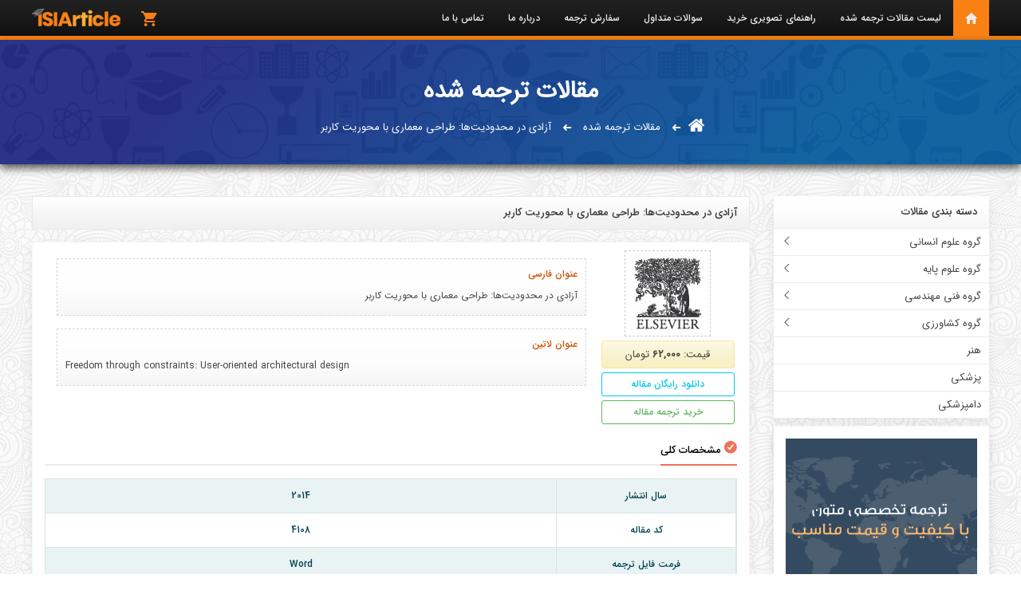

--- FILE ---
content_type: text/html; charset=utf-8
request_url: https://www.google.com/recaptcha/api2/anchor?ar=1&k=6Lcz3VIUAAAAANA4zEAO7Cxu96mG5Prgwl2fi1LF&co=aHR0cHM6Ly9zaG9wLnRhcmpvbWVwbHVzLmNvbTo0NDM.&hl=fa&v=7gg7H51Q-naNfhmCP3_R47ho&size=normal&anchor-ms=20000&execute-ms=30000&cb=78xaw6fgs0ll
body_size: 49085
content:
<!DOCTYPE HTML><html dir="rtl" lang="fa"><head><meta http-equiv="Content-Type" content="text/html; charset=UTF-8">
<meta http-equiv="X-UA-Compatible" content="IE=edge">
<title>reCAPTCHA</title>
<style type="text/css">
/* cyrillic-ext */
@font-face {
  font-family: 'Roboto';
  font-style: normal;
  font-weight: 400;
  font-stretch: 100%;
  src: url(//fonts.gstatic.com/s/roboto/v48/KFO7CnqEu92Fr1ME7kSn66aGLdTylUAMa3GUBHMdazTgWw.woff2) format('woff2');
  unicode-range: U+0460-052F, U+1C80-1C8A, U+20B4, U+2DE0-2DFF, U+A640-A69F, U+FE2E-FE2F;
}
/* cyrillic */
@font-face {
  font-family: 'Roboto';
  font-style: normal;
  font-weight: 400;
  font-stretch: 100%;
  src: url(//fonts.gstatic.com/s/roboto/v48/KFO7CnqEu92Fr1ME7kSn66aGLdTylUAMa3iUBHMdazTgWw.woff2) format('woff2');
  unicode-range: U+0301, U+0400-045F, U+0490-0491, U+04B0-04B1, U+2116;
}
/* greek-ext */
@font-face {
  font-family: 'Roboto';
  font-style: normal;
  font-weight: 400;
  font-stretch: 100%;
  src: url(//fonts.gstatic.com/s/roboto/v48/KFO7CnqEu92Fr1ME7kSn66aGLdTylUAMa3CUBHMdazTgWw.woff2) format('woff2');
  unicode-range: U+1F00-1FFF;
}
/* greek */
@font-face {
  font-family: 'Roboto';
  font-style: normal;
  font-weight: 400;
  font-stretch: 100%;
  src: url(//fonts.gstatic.com/s/roboto/v48/KFO7CnqEu92Fr1ME7kSn66aGLdTylUAMa3-UBHMdazTgWw.woff2) format('woff2');
  unicode-range: U+0370-0377, U+037A-037F, U+0384-038A, U+038C, U+038E-03A1, U+03A3-03FF;
}
/* math */
@font-face {
  font-family: 'Roboto';
  font-style: normal;
  font-weight: 400;
  font-stretch: 100%;
  src: url(//fonts.gstatic.com/s/roboto/v48/KFO7CnqEu92Fr1ME7kSn66aGLdTylUAMawCUBHMdazTgWw.woff2) format('woff2');
  unicode-range: U+0302-0303, U+0305, U+0307-0308, U+0310, U+0312, U+0315, U+031A, U+0326-0327, U+032C, U+032F-0330, U+0332-0333, U+0338, U+033A, U+0346, U+034D, U+0391-03A1, U+03A3-03A9, U+03B1-03C9, U+03D1, U+03D5-03D6, U+03F0-03F1, U+03F4-03F5, U+2016-2017, U+2034-2038, U+203C, U+2040, U+2043, U+2047, U+2050, U+2057, U+205F, U+2070-2071, U+2074-208E, U+2090-209C, U+20D0-20DC, U+20E1, U+20E5-20EF, U+2100-2112, U+2114-2115, U+2117-2121, U+2123-214F, U+2190, U+2192, U+2194-21AE, U+21B0-21E5, U+21F1-21F2, U+21F4-2211, U+2213-2214, U+2216-22FF, U+2308-230B, U+2310, U+2319, U+231C-2321, U+2336-237A, U+237C, U+2395, U+239B-23B7, U+23D0, U+23DC-23E1, U+2474-2475, U+25AF, U+25B3, U+25B7, U+25BD, U+25C1, U+25CA, U+25CC, U+25FB, U+266D-266F, U+27C0-27FF, U+2900-2AFF, U+2B0E-2B11, U+2B30-2B4C, U+2BFE, U+3030, U+FF5B, U+FF5D, U+1D400-1D7FF, U+1EE00-1EEFF;
}
/* symbols */
@font-face {
  font-family: 'Roboto';
  font-style: normal;
  font-weight: 400;
  font-stretch: 100%;
  src: url(//fonts.gstatic.com/s/roboto/v48/KFO7CnqEu92Fr1ME7kSn66aGLdTylUAMaxKUBHMdazTgWw.woff2) format('woff2');
  unicode-range: U+0001-000C, U+000E-001F, U+007F-009F, U+20DD-20E0, U+20E2-20E4, U+2150-218F, U+2190, U+2192, U+2194-2199, U+21AF, U+21E6-21F0, U+21F3, U+2218-2219, U+2299, U+22C4-22C6, U+2300-243F, U+2440-244A, U+2460-24FF, U+25A0-27BF, U+2800-28FF, U+2921-2922, U+2981, U+29BF, U+29EB, U+2B00-2BFF, U+4DC0-4DFF, U+FFF9-FFFB, U+10140-1018E, U+10190-1019C, U+101A0, U+101D0-101FD, U+102E0-102FB, U+10E60-10E7E, U+1D2C0-1D2D3, U+1D2E0-1D37F, U+1F000-1F0FF, U+1F100-1F1AD, U+1F1E6-1F1FF, U+1F30D-1F30F, U+1F315, U+1F31C, U+1F31E, U+1F320-1F32C, U+1F336, U+1F378, U+1F37D, U+1F382, U+1F393-1F39F, U+1F3A7-1F3A8, U+1F3AC-1F3AF, U+1F3C2, U+1F3C4-1F3C6, U+1F3CA-1F3CE, U+1F3D4-1F3E0, U+1F3ED, U+1F3F1-1F3F3, U+1F3F5-1F3F7, U+1F408, U+1F415, U+1F41F, U+1F426, U+1F43F, U+1F441-1F442, U+1F444, U+1F446-1F449, U+1F44C-1F44E, U+1F453, U+1F46A, U+1F47D, U+1F4A3, U+1F4B0, U+1F4B3, U+1F4B9, U+1F4BB, U+1F4BF, U+1F4C8-1F4CB, U+1F4D6, U+1F4DA, U+1F4DF, U+1F4E3-1F4E6, U+1F4EA-1F4ED, U+1F4F7, U+1F4F9-1F4FB, U+1F4FD-1F4FE, U+1F503, U+1F507-1F50B, U+1F50D, U+1F512-1F513, U+1F53E-1F54A, U+1F54F-1F5FA, U+1F610, U+1F650-1F67F, U+1F687, U+1F68D, U+1F691, U+1F694, U+1F698, U+1F6AD, U+1F6B2, U+1F6B9-1F6BA, U+1F6BC, U+1F6C6-1F6CF, U+1F6D3-1F6D7, U+1F6E0-1F6EA, U+1F6F0-1F6F3, U+1F6F7-1F6FC, U+1F700-1F7FF, U+1F800-1F80B, U+1F810-1F847, U+1F850-1F859, U+1F860-1F887, U+1F890-1F8AD, U+1F8B0-1F8BB, U+1F8C0-1F8C1, U+1F900-1F90B, U+1F93B, U+1F946, U+1F984, U+1F996, U+1F9E9, U+1FA00-1FA6F, U+1FA70-1FA7C, U+1FA80-1FA89, U+1FA8F-1FAC6, U+1FACE-1FADC, U+1FADF-1FAE9, U+1FAF0-1FAF8, U+1FB00-1FBFF;
}
/* vietnamese */
@font-face {
  font-family: 'Roboto';
  font-style: normal;
  font-weight: 400;
  font-stretch: 100%;
  src: url(//fonts.gstatic.com/s/roboto/v48/KFO7CnqEu92Fr1ME7kSn66aGLdTylUAMa3OUBHMdazTgWw.woff2) format('woff2');
  unicode-range: U+0102-0103, U+0110-0111, U+0128-0129, U+0168-0169, U+01A0-01A1, U+01AF-01B0, U+0300-0301, U+0303-0304, U+0308-0309, U+0323, U+0329, U+1EA0-1EF9, U+20AB;
}
/* latin-ext */
@font-face {
  font-family: 'Roboto';
  font-style: normal;
  font-weight: 400;
  font-stretch: 100%;
  src: url(//fonts.gstatic.com/s/roboto/v48/KFO7CnqEu92Fr1ME7kSn66aGLdTylUAMa3KUBHMdazTgWw.woff2) format('woff2');
  unicode-range: U+0100-02BA, U+02BD-02C5, U+02C7-02CC, U+02CE-02D7, U+02DD-02FF, U+0304, U+0308, U+0329, U+1D00-1DBF, U+1E00-1E9F, U+1EF2-1EFF, U+2020, U+20A0-20AB, U+20AD-20C0, U+2113, U+2C60-2C7F, U+A720-A7FF;
}
/* latin */
@font-face {
  font-family: 'Roboto';
  font-style: normal;
  font-weight: 400;
  font-stretch: 100%;
  src: url(//fonts.gstatic.com/s/roboto/v48/KFO7CnqEu92Fr1ME7kSn66aGLdTylUAMa3yUBHMdazQ.woff2) format('woff2');
  unicode-range: U+0000-00FF, U+0131, U+0152-0153, U+02BB-02BC, U+02C6, U+02DA, U+02DC, U+0304, U+0308, U+0329, U+2000-206F, U+20AC, U+2122, U+2191, U+2193, U+2212, U+2215, U+FEFF, U+FFFD;
}
/* cyrillic-ext */
@font-face {
  font-family: 'Roboto';
  font-style: normal;
  font-weight: 500;
  font-stretch: 100%;
  src: url(//fonts.gstatic.com/s/roboto/v48/KFO7CnqEu92Fr1ME7kSn66aGLdTylUAMa3GUBHMdazTgWw.woff2) format('woff2');
  unicode-range: U+0460-052F, U+1C80-1C8A, U+20B4, U+2DE0-2DFF, U+A640-A69F, U+FE2E-FE2F;
}
/* cyrillic */
@font-face {
  font-family: 'Roboto';
  font-style: normal;
  font-weight: 500;
  font-stretch: 100%;
  src: url(//fonts.gstatic.com/s/roboto/v48/KFO7CnqEu92Fr1ME7kSn66aGLdTylUAMa3iUBHMdazTgWw.woff2) format('woff2');
  unicode-range: U+0301, U+0400-045F, U+0490-0491, U+04B0-04B1, U+2116;
}
/* greek-ext */
@font-face {
  font-family: 'Roboto';
  font-style: normal;
  font-weight: 500;
  font-stretch: 100%;
  src: url(//fonts.gstatic.com/s/roboto/v48/KFO7CnqEu92Fr1ME7kSn66aGLdTylUAMa3CUBHMdazTgWw.woff2) format('woff2');
  unicode-range: U+1F00-1FFF;
}
/* greek */
@font-face {
  font-family: 'Roboto';
  font-style: normal;
  font-weight: 500;
  font-stretch: 100%;
  src: url(//fonts.gstatic.com/s/roboto/v48/KFO7CnqEu92Fr1ME7kSn66aGLdTylUAMa3-UBHMdazTgWw.woff2) format('woff2');
  unicode-range: U+0370-0377, U+037A-037F, U+0384-038A, U+038C, U+038E-03A1, U+03A3-03FF;
}
/* math */
@font-face {
  font-family: 'Roboto';
  font-style: normal;
  font-weight: 500;
  font-stretch: 100%;
  src: url(//fonts.gstatic.com/s/roboto/v48/KFO7CnqEu92Fr1ME7kSn66aGLdTylUAMawCUBHMdazTgWw.woff2) format('woff2');
  unicode-range: U+0302-0303, U+0305, U+0307-0308, U+0310, U+0312, U+0315, U+031A, U+0326-0327, U+032C, U+032F-0330, U+0332-0333, U+0338, U+033A, U+0346, U+034D, U+0391-03A1, U+03A3-03A9, U+03B1-03C9, U+03D1, U+03D5-03D6, U+03F0-03F1, U+03F4-03F5, U+2016-2017, U+2034-2038, U+203C, U+2040, U+2043, U+2047, U+2050, U+2057, U+205F, U+2070-2071, U+2074-208E, U+2090-209C, U+20D0-20DC, U+20E1, U+20E5-20EF, U+2100-2112, U+2114-2115, U+2117-2121, U+2123-214F, U+2190, U+2192, U+2194-21AE, U+21B0-21E5, U+21F1-21F2, U+21F4-2211, U+2213-2214, U+2216-22FF, U+2308-230B, U+2310, U+2319, U+231C-2321, U+2336-237A, U+237C, U+2395, U+239B-23B7, U+23D0, U+23DC-23E1, U+2474-2475, U+25AF, U+25B3, U+25B7, U+25BD, U+25C1, U+25CA, U+25CC, U+25FB, U+266D-266F, U+27C0-27FF, U+2900-2AFF, U+2B0E-2B11, U+2B30-2B4C, U+2BFE, U+3030, U+FF5B, U+FF5D, U+1D400-1D7FF, U+1EE00-1EEFF;
}
/* symbols */
@font-face {
  font-family: 'Roboto';
  font-style: normal;
  font-weight: 500;
  font-stretch: 100%;
  src: url(//fonts.gstatic.com/s/roboto/v48/KFO7CnqEu92Fr1ME7kSn66aGLdTylUAMaxKUBHMdazTgWw.woff2) format('woff2');
  unicode-range: U+0001-000C, U+000E-001F, U+007F-009F, U+20DD-20E0, U+20E2-20E4, U+2150-218F, U+2190, U+2192, U+2194-2199, U+21AF, U+21E6-21F0, U+21F3, U+2218-2219, U+2299, U+22C4-22C6, U+2300-243F, U+2440-244A, U+2460-24FF, U+25A0-27BF, U+2800-28FF, U+2921-2922, U+2981, U+29BF, U+29EB, U+2B00-2BFF, U+4DC0-4DFF, U+FFF9-FFFB, U+10140-1018E, U+10190-1019C, U+101A0, U+101D0-101FD, U+102E0-102FB, U+10E60-10E7E, U+1D2C0-1D2D3, U+1D2E0-1D37F, U+1F000-1F0FF, U+1F100-1F1AD, U+1F1E6-1F1FF, U+1F30D-1F30F, U+1F315, U+1F31C, U+1F31E, U+1F320-1F32C, U+1F336, U+1F378, U+1F37D, U+1F382, U+1F393-1F39F, U+1F3A7-1F3A8, U+1F3AC-1F3AF, U+1F3C2, U+1F3C4-1F3C6, U+1F3CA-1F3CE, U+1F3D4-1F3E0, U+1F3ED, U+1F3F1-1F3F3, U+1F3F5-1F3F7, U+1F408, U+1F415, U+1F41F, U+1F426, U+1F43F, U+1F441-1F442, U+1F444, U+1F446-1F449, U+1F44C-1F44E, U+1F453, U+1F46A, U+1F47D, U+1F4A3, U+1F4B0, U+1F4B3, U+1F4B9, U+1F4BB, U+1F4BF, U+1F4C8-1F4CB, U+1F4D6, U+1F4DA, U+1F4DF, U+1F4E3-1F4E6, U+1F4EA-1F4ED, U+1F4F7, U+1F4F9-1F4FB, U+1F4FD-1F4FE, U+1F503, U+1F507-1F50B, U+1F50D, U+1F512-1F513, U+1F53E-1F54A, U+1F54F-1F5FA, U+1F610, U+1F650-1F67F, U+1F687, U+1F68D, U+1F691, U+1F694, U+1F698, U+1F6AD, U+1F6B2, U+1F6B9-1F6BA, U+1F6BC, U+1F6C6-1F6CF, U+1F6D3-1F6D7, U+1F6E0-1F6EA, U+1F6F0-1F6F3, U+1F6F7-1F6FC, U+1F700-1F7FF, U+1F800-1F80B, U+1F810-1F847, U+1F850-1F859, U+1F860-1F887, U+1F890-1F8AD, U+1F8B0-1F8BB, U+1F8C0-1F8C1, U+1F900-1F90B, U+1F93B, U+1F946, U+1F984, U+1F996, U+1F9E9, U+1FA00-1FA6F, U+1FA70-1FA7C, U+1FA80-1FA89, U+1FA8F-1FAC6, U+1FACE-1FADC, U+1FADF-1FAE9, U+1FAF0-1FAF8, U+1FB00-1FBFF;
}
/* vietnamese */
@font-face {
  font-family: 'Roboto';
  font-style: normal;
  font-weight: 500;
  font-stretch: 100%;
  src: url(//fonts.gstatic.com/s/roboto/v48/KFO7CnqEu92Fr1ME7kSn66aGLdTylUAMa3OUBHMdazTgWw.woff2) format('woff2');
  unicode-range: U+0102-0103, U+0110-0111, U+0128-0129, U+0168-0169, U+01A0-01A1, U+01AF-01B0, U+0300-0301, U+0303-0304, U+0308-0309, U+0323, U+0329, U+1EA0-1EF9, U+20AB;
}
/* latin-ext */
@font-face {
  font-family: 'Roboto';
  font-style: normal;
  font-weight: 500;
  font-stretch: 100%;
  src: url(//fonts.gstatic.com/s/roboto/v48/KFO7CnqEu92Fr1ME7kSn66aGLdTylUAMa3KUBHMdazTgWw.woff2) format('woff2');
  unicode-range: U+0100-02BA, U+02BD-02C5, U+02C7-02CC, U+02CE-02D7, U+02DD-02FF, U+0304, U+0308, U+0329, U+1D00-1DBF, U+1E00-1E9F, U+1EF2-1EFF, U+2020, U+20A0-20AB, U+20AD-20C0, U+2113, U+2C60-2C7F, U+A720-A7FF;
}
/* latin */
@font-face {
  font-family: 'Roboto';
  font-style: normal;
  font-weight: 500;
  font-stretch: 100%;
  src: url(//fonts.gstatic.com/s/roboto/v48/KFO7CnqEu92Fr1ME7kSn66aGLdTylUAMa3yUBHMdazQ.woff2) format('woff2');
  unicode-range: U+0000-00FF, U+0131, U+0152-0153, U+02BB-02BC, U+02C6, U+02DA, U+02DC, U+0304, U+0308, U+0329, U+2000-206F, U+20AC, U+2122, U+2191, U+2193, U+2212, U+2215, U+FEFF, U+FFFD;
}
/* cyrillic-ext */
@font-face {
  font-family: 'Roboto';
  font-style: normal;
  font-weight: 900;
  font-stretch: 100%;
  src: url(//fonts.gstatic.com/s/roboto/v48/KFO7CnqEu92Fr1ME7kSn66aGLdTylUAMa3GUBHMdazTgWw.woff2) format('woff2');
  unicode-range: U+0460-052F, U+1C80-1C8A, U+20B4, U+2DE0-2DFF, U+A640-A69F, U+FE2E-FE2F;
}
/* cyrillic */
@font-face {
  font-family: 'Roboto';
  font-style: normal;
  font-weight: 900;
  font-stretch: 100%;
  src: url(//fonts.gstatic.com/s/roboto/v48/KFO7CnqEu92Fr1ME7kSn66aGLdTylUAMa3iUBHMdazTgWw.woff2) format('woff2');
  unicode-range: U+0301, U+0400-045F, U+0490-0491, U+04B0-04B1, U+2116;
}
/* greek-ext */
@font-face {
  font-family: 'Roboto';
  font-style: normal;
  font-weight: 900;
  font-stretch: 100%;
  src: url(//fonts.gstatic.com/s/roboto/v48/KFO7CnqEu92Fr1ME7kSn66aGLdTylUAMa3CUBHMdazTgWw.woff2) format('woff2');
  unicode-range: U+1F00-1FFF;
}
/* greek */
@font-face {
  font-family: 'Roboto';
  font-style: normal;
  font-weight: 900;
  font-stretch: 100%;
  src: url(//fonts.gstatic.com/s/roboto/v48/KFO7CnqEu92Fr1ME7kSn66aGLdTylUAMa3-UBHMdazTgWw.woff2) format('woff2');
  unicode-range: U+0370-0377, U+037A-037F, U+0384-038A, U+038C, U+038E-03A1, U+03A3-03FF;
}
/* math */
@font-face {
  font-family: 'Roboto';
  font-style: normal;
  font-weight: 900;
  font-stretch: 100%;
  src: url(//fonts.gstatic.com/s/roboto/v48/KFO7CnqEu92Fr1ME7kSn66aGLdTylUAMawCUBHMdazTgWw.woff2) format('woff2');
  unicode-range: U+0302-0303, U+0305, U+0307-0308, U+0310, U+0312, U+0315, U+031A, U+0326-0327, U+032C, U+032F-0330, U+0332-0333, U+0338, U+033A, U+0346, U+034D, U+0391-03A1, U+03A3-03A9, U+03B1-03C9, U+03D1, U+03D5-03D6, U+03F0-03F1, U+03F4-03F5, U+2016-2017, U+2034-2038, U+203C, U+2040, U+2043, U+2047, U+2050, U+2057, U+205F, U+2070-2071, U+2074-208E, U+2090-209C, U+20D0-20DC, U+20E1, U+20E5-20EF, U+2100-2112, U+2114-2115, U+2117-2121, U+2123-214F, U+2190, U+2192, U+2194-21AE, U+21B0-21E5, U+21F1-21F2, U+21F4-2211, U+2213-2214, U+2216-22FF, U+2308-230B, U+2310, U+2319, U+231C-2321, U+2336-237A, U+237C, U+2395, U+239B-23B7, U+23D0, U+23DC-23E1, U+2474-2475, U+25AF, U+25B3, U+25B7, U+25BD, U+25C1, U+25CA, U+25CC, U+25FB, U+266D-266F, U+27C0-27FF, U+2900-2AFF, U+2B0E-2B11, U+2B30-2B4C, U+2BFE, U+3030, U+FF5B, U+FF5D, U+1D400-1D7FF, U+1EE00-1EEFF;
}
/* symbols */
@font-face {
  font-family: 'Roboto';
  font-style: normal;
  font-weight: 900;
  font-stretch: 100%;
  src: url(//fonts.gstatic.com/s/roboto/v48/KFO7CnqEu92Fr1ME7kSn66aGLdTylUAMaxKUBHMdazTgWw.woff2) format('woff2');
  unicode-range: U+0001-000C, U+000E-001F, U+007F-009F, U+20DD-20E0, U+20E2-20E4, U+2150-218F, U+2190, U+2192, U+2194-2199, U+21AF, U+21E6-21F0, U+21F3, U+2218-2219, U+2299, U+22C4-22C6, U+2300-243F, U+2440-244A, U+2460-24FF, U+25A0-27BF, U+2800-28FF, U+2921-2922, U+2981, U+29BF, U+29EB, U+2B00-2BFF, U+4DC0-4DFF, U+FFF9-FFFB, U+10140-1018E, U+10190-1019C, U+101A0, U+101D0-101FD, U+102E0-102FB, U+10E60-10E7E, U+1D2C0-1D2D3, U+1D2E0-1D37F, U+1F000-1F0FF, U+1F100-1F1AD, U+1F1E6-1F1FF, U+1F30D-1F30F, U+1F315, U+1F31C, U+1F31E, U+1F320-1F32C, U+1F336, U+1F378, U+1F37D, U+1F382, U+1F393-1F39F, U+1F3A7-1F3A8, U+1F3AC-1F3AF, U+1F3C2, U+1F3C4-1F3C6, U+1F3CA-1F3CE, U+1F3D4-1F3E0, U+1F3ED, U+1F3F1-1F3F3, U+1F3F5-1F3F7, U+1F408, U+1F415, U+1F41F, U+1F426, U+1F43F, U+1F441-1F442, U+1F444, U+1F446-1F449, U+1F44C-1F44E, U+1F453, U+1F46A, U+1F47D, U+1F4A3, U+1F4B0, U+1F4B3, U+1F4B9, U+1F4BB, U+1F4BF, U+1F4C8-1F4CB, U+1F4D6, U+1F4DA, U+1F4DF, U+1F4E3-1F4E6, U+1F4EA-1F4ED, U+1F4F7, U+1F4F9-1F4FB, U+1F4FD-1F4FE, U+1F503, U+1F507-1F50B, U+1F50D, U+1F512-1F513, U+1F53E-1F54A, U+1F54F-1F5FA, U+1F610, U+1F650-1F67F, U+1F687, U+1F68D, U+1F691, U+1F694, U+1F698, U+1F6AD, U+1F6B2, U+1F6B9-1F6BA, U+1F6BC, U+1F6C6-1F6CF, U+1F6D3-1F6D7, U+1F6E0-1F6EA, U+1F6F0-1F6F3, U+1F6F7-1F6FC, U+1F700-1F7FF, U+1F800-1F80B, U+1F810-1F847, U+1F850-1F859, U+1F860-1F887, U+1F890-1F8AD, U+1F8B0-1F8BB, U+1F8C0-1F8C1, U+1F900-1F90B, U+1F93B, U+1F946, U+1F984, U+1F996, U+1F9E9, U+1FA00-1FA6F, U+1FA70-1FA7C, U+1FA80-1FA89, U+1FA8F-1FAC6, U+1FACE-1FADC, U+1FADF-1FAE9, U+1FAF0-1FAF8, U+1FB00-1FBFF;
}
/* vietnamese */
@font-face {
  font-family: 'Roboto';
  font-style: normal;
  font-weight: 900;
  font-stretch: 100%;
  src: url(//fonts.gstatic.com/s/roboto/v48/KFO7CnqEu92Fr1ME7kSn66aGLdTylUAMa3OUBHMdazTgWw.woff2) format('woff2');
  unicode-range: U+0102-0103, U+0110-0111, U+0128-0129, U+0168-0169, U+01A0-01A1, U+01AF-01B0, U+0300-0301, U+0303-0304, U+0308-0309, U+0323, U+0329, U+1EA0-1EF9, U+20AB;
}
/* latin-ext */
@font-face {
  font-family: 'Roboto';
  font-style: normal;
  font-weight: 900;
  font-stretch: 100%;
  src: url(//fonts.gstatic.com/s/roboto/v48/KFO7CnqEu92Fr1ME7kSn66aGLdTylUAMa3KUBHMdazTgWw.woff2) format('woff2');
  unicode-range: U+0100-02BA, U+02BD-02C5, U+02C7-02CC, U+02CE-02D7, U+02DD-02FF, U+0304, U+0308, U+0329, U+1D00-1DBF, U+1E00-1E9F, U+1EF2-1EFF, U+2020, U+20A0-20AB, U+20AD-20C0, U+2113, U+2C60-2C7F, U+A720-A7FF;
}
/* latin */
@font-face {
  font-family: 'Roboto';
  font-style: normal;
  font-weight: 900;
  font-stretch: 100%;
  src: url(//fonts.gstatic.com/s/roboto/v48/KFO7CnqEu92Fr1ME7kSn66aGLdTylUAMa3yUBHMdazQ.woff2) format('woff2');
  unicode-range: U+0000-00FF, U+0131, U+0152-0153, U+02BB-02BC, U+02C6, U+02DA, U+02DC, U+0304, U+0308, U+0329, U+2000-206F, U+20AC, U+2122, U+2191, U+2193, U+2212, U+2215, U+FEFF, U+FFFD;
}

</style>
<link rel="stylesheet" type="text/css" href="https://www.gstatic.com/recaptcha/releases/7gg7H51Q-naNfhmCP3_R47ho/styles__rtl.css">
<script nonce="mApur9o2Onz0wBwCZrEZtw" type="text/javascript">window['__recaptcha_api'] = 'https://www.google.com/recaptcha/api2/';</script>
<script type="text/javascript" src="https://www.gstatic.com/recaptcha/releases/7gg7H51Q-naNfhmCP3_R47ho/recaptcha__fa.js" nonce="mApur9o2Onz0wBwCZrEZtw">
      
    </script></head>
<body><div id="rc-anchor-alert" class="rc-anchor-alert"></div>
<input type="hidden" id="recaptcha-token" value="[base64]">
<script type="text/javascript" nonce="mApur9o2Onz0wBwCZrEZtw">
      recaptcha.anchor.Main.init("[\x22ainput\x22,[\x22bgdata\x22,\x22\x22,\[base64]/[base64]/[base64]/[base64]/cjw8ejpyPj4+eil9Y2F0Y2gobCl7dGhyb3cgbDt9fSxIPWZ1bmN0aW9uKHcsdCx6KXtpZih3PT0xOTR8fHc9PTIwOCl0LnZbd10/dC52W3ddLmNvbmNhdCh6KTp0LnZbd109b2Yoeix0KTtlbHNle2lmKHQuYkImJnchPTMxNylyZXR1cm47dz09NjZ8fHc9PTEyMnx8dz09NDcwfHx3PT00NHx8dz09NDE2fHx3PT0zOTd8fHc9PTQyMXx8dz09Njh8fHc9PTcwfHx3PT0xODQ/[base64]/[base64]/[base64]/bmV3IGRbVl0oSlswXSk6cD09Mj9uZXcgZFtWXShKWzBdLEpbMV0pOnA9PTM/bmV3IGRbVl0oSlswXSxKWzFdLEpbMl0pOnA9PTQ/[base64]/[base64]/[base64]/[base64]\x22,\[base64]\\u003d\x22,\x22wpQrX2jClcO2wqbCp8Ocf8O9dEzDqRN+wrEQw5JDMRDCn8KjOcOGw4UmWsOCc0PDsMKhwr7ClCgIw7xteMK9woRdTsKdZ3B5w4F/wofCrMO3wqF6wqAcw4EXWlXCvsKOwrTCs8KmwpoBCMO6w6LDslwDwo/DmMOHwpzDgHY1BcKWwrQrDjhyIcO0wp3DtcKiwplKbQZdw7c+w6HCtl/CpjVWJ8OIw4fCkw7CtcK/T8OrRsOZwqcWwpVLNmIlw7TCq3nCl8O0G8OQw45Uw7Z7MsOmwop/wp/Dvg1XFTInRE1sw6ZzWcKaw6JXw5LDisOcw7Ayw7DDk1rCrcKqwq/DlR/DvAYNw68QMnXDomhcw6fDk3fCnB/[base64]/CpcOtBMKzEx/CgcKXCsKewrbDgsOdw4Azw7bDrcODwoFmJy0awpnDt8O7ZljDncK9ZsOHwpQse8OBeBFySx7DgcKQf8KmwqDCu8O+SCDCqg3Dvl/CjBZZG8OrI8OqwrjDpMOfwocQwoFoTUtFHMOvwpI6PcOJRCjCr8KGb2nDvB8cf0x1JHfClMKPwrIEIQ3CksKpV2/CgSTCtMKlw7leBsO5w6nCuMKnRcO2PnHDosK9wrggwqjCpsK2w77Du2/CuXoBwpguwqoWwpPCoMK1woXDscOiYsKODcOXw59mwqDDlcKCwq5tw4fCiA1YGcKzPsOXTn3Cn8KjNFbCv8OIw6wAw7l+w6gcDMOAT8K6w44nw5TCpW/DmsKUwoXClsOlKAwEw4I3TMKfesKgdMKaZMOrWznCpzkxwq3DnMOiwrLCukZYc8KnXWA1RsOFw6tXwoJ2P3rDiwRQw45rw4PCsMKAw6kGMsOewr/Ch8O9Kn/CscKHw6oMw4xsw4IAMMKJw7Nzw5N5Gh3Dqx3Cj8KLw7Upw4Amw43Cu8KbO8KLYD7DpsOSI8OfPWrCm8KmEADDm35AbS7DqB/[base64]/w6/DqELDgMKhc8OLw5oTUMOAasO6w5xUw48KwpnCi8KsRijDnRTCujIswo7Ct3vCvsOlW8Kew6o8cMOpMTNRw6YkTMO0IgY0aGtnwrXCmsKOw6nDrU5yRcKmw7ZVMXLDmDYod8OyWsKgwpduwpVmw6QewqTDlcKbJMOfacKTwrbCtG/DpnInwqPCisKoHMOqacO5TsOuQMOKMcKVS8OaJXFqWcO/LShrEG0cwqxlEMO+w5bCpsK9wrnCn0jDvwvDsMOrasKFY282wqQUDy5SKsKLw7EhWcOmw7HCkcOxN38PAsKPwpDCm2AswrXDmiDDpDcGw4I0Hn5rwprDrF1PZ0LCrDx1w4/CsCrCkH0Ww7N3H8O2w4TDpC/DjsKRw48owrHCpFUXwp1IX8OiU8KIWsKlaXLDillHCl4gOsObB3U3w7vCg2LCgMKWw4DDscK/fRghw7dkw71DaCxWw4/[base64]/CcO3w4zCmgsAw5TCkMKCPcKrDR7Dt30swp3DncKBwobDvsKMw4NOIMOVw4w/PsKWKnI3wonDlAEvaFkmFRvDiGbDrTZSUgHCocOSw7dgWMKlBjVtw7dGd8OMwo1Ew7fCqCM8e8OfwqRVecKTwp8tXE13w6IUwqonwprDvsKOw7TDv1RVw4sHw6fDpg0ZXMO9wrpdZMKXLU7ClRDDoGgHUsK5b0TDijQ7FcKfNMKjw6jCjyLDilYrwpwuwrh/w6NOw5/DpMOWw43DsMKXWTTDqAsTW0txBzAWwrh5wqsXw5NGw592LBDCmDXCu8KSwqk2w49ZwpjCvGoQw6zCqwvDuMK4w6/Clm/[base64]/fzPDp8Oiwr4rdsKNKDEAw7Y9w4/CgMOcJWjCnBTCh8KPRmAew4jCp8K5w7nCqcOlwpPCr3cbwovCpQjDtsOQFkgEYQkIw5HDi8OUw7HClMKvw4QMaCZTcEsUwr/CmVPCrH7Co8O8w4nDusKuV2vDhDrDhcOvw7rDgcOTwpkoV2LCgC4YR2PCl8OYCWPCoQnDnMO9w7fCnhQNKBM1wr3DkWrCsC5lC3p5w5zDvzdgDT5/[base64]/wo7CmzrCjHrDhyt4RMO6ewfDnsKYT8OGw5ZbwqHCnmfCm8K4w4E4w7t/wrnCvGJja8KzHG8iwrdRw54twqjCtgh0ZsK4w6QJwpHDo8Olw5fCuS85S1vDncKUwqcIw6jCkCNFXMOkHsKpwoVCw7woQgrDu8OFwrDDvhhjw7PCm04dw7PDlUEEwqHDnGF9wpp6EhTCjUTDvcKzwqfCrsK4wpR7w7fChsOaUXXCv8KrXsKgw5BVwrYsw4/CvyINwrIiwqXDsDJiw6/[base64]/DgVdFFhcQw4sdRDLDnsKyw61ow4F7w61BwpfCt8KmJCoOw6Frw4bCuGjDnMO/K8OnF8Oxw77DhMKZdVE7wo0KS3A/XsOXw5vCoy3DusKcwrA8dcKgCzkxw7nDqVjDlTLCplfDk8O8wptPC8Oqwr3DqsK/Q8KXwr96w6vCvGjDhcOoaMKww4skwoJfRkQQwrnCgsOZT2tswpdhw4bDuFocw4QFMzl0w5Yow4HDqcOyOkMvZwHDtMOhwp9uR8KKwqTDmMO0FsKTI8OXLMKceDXCmcKZwr/DtcOPcDgkYwjCklw3wpHCu1HCtcO1MsKTUcOZVhoIAsKawofDssOTw5dOFsOEdMK0e8OHCsOOwrQbwqVXw4DCtm1WwqDDkiIuwrjDrAtDw5HDoFZbZX1xRMK2w54SH8K6AsOHaMO/[base64]/ScK4B0/CkMOTw6Bcw7TCnMKow5FVMVnDpB7Cnw5IwqY/woQ5aQ8fw6UNWzDCh1Auw7TDicOOdxpaw5VXw6wpwpzDkjvChjrDlMO7w7PDg8O6DgxEbcKzwpzDrRPDkAw2JsOqHcODw4soDMOkwpXCv8KdwqPDlsONEQ0aTz3DjlXCnMO7wrvCrSELw53CtsOsKlnCpMOMf8OYNcOJwqXDvSPCnHlmdlzCt3I8wr/CgjB/V8KFO8KKN3DDo3vCqVxJecObPcK/wqPDmllww5HCl8KdwrpCHCPCmlN2OxTDrjgCwp/DsEDCiDnCvAVUw5w0wo/CsH0MCEcMUsKVE2hpT8ObwoYRwpccw4sFwroPYDDDmh8rAMOkc8OSwr/DtMO+wp/CkxJkDsOQw58mTMOyD0U4U284woRAwpt+wrfDt8KSO8Ofw5LDvMO8XRYcJ1fDlsOHwpEswqhHwrPDhyLCncKBwpFxwrDCgSDChcOsMx0RfyLDpMO3eC4Rw6vDiArCnsOOw5hTN0ACwqghJ8KAWcOzw6Emwrk7XcKBw7HCu8OEP8KIwr51FS/DpX1iGcKHShjCuX14wr/ChnpXw7BnJ8OTQmXCqQLDiMOheXrCrk86woNyXcK+BcKVeFosFw7DpHfCksKwXknCl0LDvzpqK8Kyw5ofw43ClMOOYyJ/[base64]/[base64]/[base64]/DjmTDsxrCgMKBH8OIHMO/wpAaw5vCqlLDvsKhwpDDtcOaT0RAwrIDwqHDlMO8w5VjG04JVcKBbCzCr8O7e3jDrsKmbMKYfVDDuxMWQsORw5LCvC7Dp8Oidjo+wokow5Quwpp7Plczwqhyw5jDrGREQsOlN8KNwoljV1g1L1TChwENwoPDp3/DrsKEbH/DgMO/AcOEw6rDq8OPAsKDE8OsE13CnMKwK3d0wol+RMKrYcOUwpzDqWYOE3fClhkPwp8vwpgheFYQN8KYJMOZwoRdwr8dw7FFW8KxwppbwoFEXsKdJcKNwrQawo/DpsOAaVFtOjDCncKOwpLDiMO0w47Dm8Kcwrx5e3TDoMK5fcONw6/ClhJKZMO/w45kP13CmsOXwpXDoBjDk8KAMgPDkyHCtUhNQsKOLF/DqcOGw58zwqbDgmw4ET4wMcOZwqU8b8Kfw6AYeX3CtMKUf0vDkMOCw6N/w67DssKsw5l5YREIw6fDpjRYw6hZVzo/wpzDuMKMw5jCtcKMwr85wpTClAAnwpDCqcKcL8Otw51AZ8OCAQfChk/[base64]/CvUYewqFcwprCmMOXOcKyUMOQXFQfIj43S8Kfwp4ww7oBaGwVS8OsD34SPkTDhhFFe8OQJxEmV8KILG7CkWzCgkc6w5Fpw5/CjcOgw65cwrfDtDE2MhprwrPDocOsw6DCgHvDlWXDuMOpwrFZw4rCoAEPwoTDvx3DlcKKw7bDj14ow4Uyw5tTw73DhA/DuEfCjELDusK6diXDl8O/[base64]/ClsKvw4vDmg/Ci8KBw5TCvmHCqcKxwpcydmhhGwwJwqbDu8OvfjLDoDwSVMOww7dnw4IVw591AXXCvsO5OAPCq8Khb8Kww67CrCo/w4PDpnN0wp1KwpDDmlbDvcONwpZSNsKLwoPDqMKOw7fCnsKEwq8AExrCpyJ4McOWworCocKAw4vDgMKCw6rCo8KKK8OYaG3Ct8OmwoxDF35ce8OJGFfCqMKbwpDCp8Ktf8Khwp/DlnDDtsKkwobDsnApw6jCqMKgJsOQCMOEeCBwGsKPSyU1CnjCuHdZw7FALSlICMOaw6/Dn3TDrwHCisK+DsOIYMKxwpvCpsKDw6rChjkowq9Pw40MEWJWwpjCusK9JUZuccObw5QEesK5wpTDsh3Cg8KGTsK+U8K/VMKeXMKVw5pswpFuw5BVw4JAwqgzXSHDgS/Cr2hBw4gJw5QbPgPCtsKwwrrCgsO3FnbDhTrDjcOrw7LClnV4wq/DqcOnF8KtF8KDw6/[base64]/[base64]/Dg1TCi0oKSR3CoQXDuUoNeXgzV8KfT8OJw5AtG3jCpgtJJMK8fiFBwqsAwrbCqsKJNcKiwpzDscKHw5taw5pDJ8K+OHjCt8OsF8O3wp7DoznCk8OdwpsFA8O9Nm/CiMOJDjdnV8OGwqDCmEbDqcKeHmYAwprDpnLDqsOaw7/DvMObY1XDusKhwp3Dv23Cok9fwrnDk8KFw7kPw7FQw6/CkMKjw6HCrmrDnsKZw57Ds097wqlEwqEqw5jDlMKGQMKdw5l0LMOOWcKvUxPCoMKIwoxQw4nCizLDmyw8d0/CizVWw4HDlxs/NDHCvRbDpMOLYMOIw4wcYj3ChMKacHF6w57DpcOywofCssKYYMOGwqduDkHCj8O/ZlYsw5TCqx3CgMOmwqvCu2nDk0TCtcKUYEVHDsKRw7EgCFXDoMKmwoB/GmHCqcK9acKNIDkyEMOvSzw/N8K4asKaCV8ddcKyw6HDs8KAH8KbZRIlw6PDvyYtw7zCrCrCmcK0w5A0E3PCh8KjXcKvFcOVTcK3MwJ3w78Ow4/CuwjDjsOvKlbCj8Ozw5LDosK7dsKTLmZjNsODwrzCo1k7aGY2wq3DrcOMAMOMOnt6BMOzwoLDvMK8w5JMw7fDiMKQLg/Du0hiWCItZsO+w4V9woTDqGfDqcKGV8KBfsOzXXZUwq58XS9AZXl1wr0lw7fDnsKmeMKHwonDj1nDkcO3AsOrw79cw6I4w4gXUkNJZhnDjihdYcOuwp9zc3bDqMKyZk1ow7x4a8OqTsK3NSUMw4UHAMOkw5DCsMOFf0jCk8OhCisVw6orUwZ/[base64]/ZMKiwq0Ww4cuA8O7wpkGwp3DniIXBsOpWcO+XcKNMATCo8OpEkXCkMK2woHCskHCp3AtVcOLwrjClQQyeB1rwqrCpsKPwqViw4ZBwqjCsGNrw4rDr8Omw7VROCvCksOyIEx9IEfDpMKAw5I/w610NcKvVHzDnRI5VMO6w7/Dkkd9A0MMw7PCqSB6wpcGwpzCm07DtENkNcKiWEDDhsKNwr83fX7DmGTCtCxGw6LDpcK6ScKUw7Blw4TDmcKKEXhzPMOBw6TDqcKvRcOtNAjDjxBmZMKuwp7DjWFnw511wqELWk/Ck8OLWRTDgm99dcKMw4UBbWjCg1bDnMOmwofDiB3DrsKRw4RMw7/DnQZ1HywZPV9Lw5Mnw6/[base64]/w5pswrjDlMK+wpjCmwg9woUTNkfDuBAawoXDgxTDjEVbwpjDikfDhCnCl8Klw4QnPMOaE8KxwozDvsKMX00ow7nDncOZBhQmdsO2T0zCsmEMw4vDuBFFbcOGw71wGjTCnnF1w6/Ci8ODwpcHw61Rwr7DocOWwphmMVHCjiBowrB6w77Cq8KIVMKZw6TChcOqNyssw4kiO8O9IjrDvzd/bQnDqMO5ekDCrMKMw57DhmxWwrTDuMKcwr5Dw6PDh8Oyw7PDrMOeaMKwSmJ+ZsOUwr4FeXrCk8OzwrfClmvCosO2w6TCrsKVZkxRQz7CgD7ChMKpBTnDsBLDoiTDk8Ozw59ywogvw6fCv8KSwrbCuMKiWkDCqcKOw7V3Hxs7wqtiI8O1G8KgCsKjwoZ3wp/DmMOzw7x8ccK8w7/Cqis9wrXCkMOKVsK7w7c+MsOlNMKKCcOkMsOzw4DDrg3CtcKybsKxYTfCjB3DsGojwqRCw6DDsy/ClXDCmcOMWMOvU0jDvcOlA8OJSsKWGV/[base64]/DlxrDjcOdZyhQw6jCpy/Ds3QQQzvCucOdE8OFwoHCvsKqMMONw4PDvsOyw5ZoeU08TFk8UzE+w7LDu8Ohwp7DmkAXXD85wo/CqSRoc8OjVENHd8O7PlUUZTHDl8OlwppSAzLDmDXDgnHCvcKJBcK8w4g9QcOow4XDkFrCjibCmyLDgMKTDXZkwrd/wqbCl3bDjx0rw4BPDAgFYsKyBMK1w4/CkcOJVnfDtMK0VsOzwpRVS8Kkw5wIw7rDihUhRsKkdCFnS8OUwqc5w5TCuAvCun4JM1HDv8K/wpcEwrjCiHTCpMKkw750w4ZNPgLCkCdywqPDtMKADcKGw6MywpV/ZsKkYE4ZwpfDgD7DrMKEw48RZB8zXkDDpyXClndMwqvChSfCmsKUeFrChMKgSmXCisOdCFtPw4HDv8OUwqPCv8OXIEggScKGw4AOBWdmwrUNA8KbacKUwrl3ZsKHNBk7cMOqJcKaw7fClcOxw6dzQ8K+JyvCjsOXYT7Cj8K9w6HCgn/CuMOiDQ9bRcOyw4DCtChUw6zDscOZCcO8woUCFMKEY1TCjsKVwpHCniHCnjoxwpQLYQ5hwozCoC9vw4lRw47ChcKgw7XDk8ORH1cawohuwrtHGsKhYmrCqjXCihliw7vCpcKeJsKMfTBpwptFwr/CiBMPdDVSJyR/wrHCrcKpLcO/woDCk8KmLiUrDztDGlvDkArDnsOheHbClsOJF8KvV8ONw4UKw6Y+woLColtBPcOFwrMDTsOBw5LCv8O5DMOJfSzCrMK+CwzCgsOsNsO/w6TDq0DCu8Olw5DCkUTCt1/ChwnCtGsPw6VXw4EQRcKiwog3eiZHwo/DsHbDlcO3bcKSJFbDpsO8w67Cglxew7ptecKuw4AVw4xIJcKHWsOhwp50IG4dI8Onw4NZbcKTw5nCgsO6J8KnPcOkwpjCr2NxMVE7woFXD33Dsz/CoWVywrHDl3p4QMKHw5DDvcO/[base64]/w7NgJD0swq/ChcOtdsO8P8Oyw43DrcKxw4TCgRTDmnYaUcO5XsKjJ8KhC8OYN8Obw68iwrF5woTCgcOiTSwRZcK7wo/[base64]/VMOqw5XCv8Krw5HDrBrCo3EYYQM+ccKqLsKEJMOQLsKAwoNYw51uwqVVLMOdwpAMCMOaKzBKbMKiwo8Sw6bDhlAKbwlww6NVwoHCgm1cwrLDhcO6bXZDGsKxHHDDshPCssK9RcOoL0HDqETCrMKsc8Ojwoxywp3CgcKoKH/CsMOsVkFuwqBBbTjDvU/DpwnDnXzCkGhtw4wfw5BSw614w601w73DrMO3S8KOd8KLwoTCosOawoppf8OBPAzCscKkw7bCt8KDwrsWZmDDn2fDqcORazlcw7HCncKwTDDCtGnDuARUw4rCv8OfaRdSe04zwpsow7XCqTgEw4dYbcO/wpk4w5I0wpjCnCR3w4skwobDv09BPMKiPMOeGVXDmGxDCMOAwrlhw4HCuTZLw4MOwrk1fcKGw6lWwoXDk8KDwqUkYxrCp3HCi8OJclTCnsOWMGrDjMKmwpQCU24OeSQfw7ceS8KaHXtyLms9JsOcO8KQw64vdR/DrEE0w7Zywrlxw6jDnW/CnsOofVY6IsKUGEJ3GU7CoU1xD8OIw5g9bsKpKWPCiChpDBHDjcOnw6rDvMKIw6fDl1LCi8KyOHzCs8Opw5TDlcKiw4F7B2Egw45xfMK6wq1ywrRtB8KUdADDvsK+w5PDoMO/wojDnFZ3w4AmYsK6w73DuHbDhsO5CMOWw4JAw418w7pewo8CfFDDjUMGw6IrK8O6wpl/GsKaOMODLB9pw57DqiLCjFPCphLDjD/[base64]/ZXPCrMKzw4PDtiI5w5XDmsKDwpbDjS1aw7TCqcKkwqBAw6BOw4/DnUkwC0fCjcOLaMOZw6RawoLDog3CtEEVw6dzw4DCrgvDgzBsEMOoBi3DrsKeHVfDsAc5EcKkwpLDjcKKX8KDElBKw4N7I8Kiw4jCu8Kvw7vCjcK1fyc8wqjCmSJxCsOOw43CmwcBIC/Dg8Kxwq0Vw4jDp2xpB8Kxw6LCpD7Ds0tlwqrDpsOLw73ClMOqw6NgXcO5VVIUdcOrZVwNEiZ+w5fDgSV/wokWw5UUw73DhT8Uwr7CoC4mwr92woBkBx/[base64]/DgsKaIcKNW8K0w79AwojDrMOXwqMEw5HCjcKZw7bCtQrDuml2HMOzwo8yP3LCksK7w5nChsOMwoLChlHCs8O5w7nCvhXDh8Osw63CtcKTw6hrMCdxdsOgwoIZw49hdcOZWD4UVMO0NUrDk8OvJMKPw4bDgQfCrhclGn19w7jDiQUYS1/CtcKoKi3Dk8OCw4psIH3CuDHCicO2w48Aw4fDqsOLaRTDi8OFw5oPVMKXwqrDhsKeOh0HUXPCmlESwpNYC8KhI8OywoIYwoQlw4zCn8OOA8KZwrxrw4zCvcKbwocsw6/CinfDuMOpAF9+wo3CpE4YBsK8YcOTwqzCmsOiwr/DlDnCoMObfU4yw4jDkG3CvUTDnlLCqMO8w50Xw5fDhsK2wr8OVGhMG8KgFEoLwr/CuA92NxR8RMK0SsOzwpXDnycywobDry9lw7vDg8KXwoVfwprCj2rCh2nCk8KqT8OUJMO+w7YDwpJzwrPCrsObaFpJXWbCiMKfw5Z4wo7CtBo4wqJIdMK+wqDDnsKXH8KgwpjDrMKhw5Ayw7N1NFo7woEdOAzCiFTDlcOYFV3DkXXDrBtbNsOzwq7DtmcSwo/[base64]/w7E0LEVQw6fDrcKwwplhFikUw5HCtHjCssOdKsKCw6jCh0BXwoVOw4cYwqnCnMKbw7t6QwzDji7DgCHCg8KCdsKzwpkcw4nCuMOKYCPCg3zCn0/CuETCoMOGAcOkasKTXn3DgcKhw6XCqcOWbMKqw5fCv8OBW8KPTcK9e8KRwphzU8KdOcOOwrfDisKAwqkxwrR1wpAAw4UGw4LDocKvw63CocKeaiIoHiNCdUxswp03w6LDssOdw5TCjF7CisK3cB8DwrxzK2EFw41/cmjDhW7Ct3oMwoFZw4MrwoMww6cUwr/ClStDasOvw4jDvCR9woXChnbDncK/VMKWw7bClcK5woXDksOfw6/DghrCsnZ5w6zCs091CcKjw4B7wrjCiRXDpcKIAMKDw7bDu8K8CMOywpBENGHCm8OED1BsFX84F3Qhb0PCjcKdBlAhw6EcwrU1YkJ9wqvDvcOaakl2ccK9CEpeWCAKZ8K/IsOWFMKTJcK1wr1bw4VBwq9Mwpg9w7REcREyRCd5wrwMShzDt8OOw5NJwq3CnlrDtBTDnsOAw47CojjClcOge8K5w40pwr7Cq34wFSghEMKQDyoAO8ObAMKeRwzCghLDmcKkCx5XwqsTw71Gwp3DqcOjfEE/R8Kmw6rCnTfDmCfCtsKMwp3DhHxVSSMvwr5lwpHCkkDDnEbCrARQwqTCgErDrXbCtgfDv8Oow54lw69+MGjDjMKJw5YZw6Y4C8Kpw6DDvMOcwp3CkhNwwpzCvMKhJsOBwpfDkcOFw7VGw5jCoMKMw6U6woXCs8Ohw5tQw47CrnA5wq/Ci8Kpw4h0w50Xw5MNLcOlWUnDnmzDg8KnwpoFwq/DsMO2Em3CkcK8w6bDlhA7LMKuw6cuwr7CrMKCKsKqOy/CsxTCjjjDiUkFE8KrayrClcOyw5J2wr9FdsKRwrTCtS/[base64]/DnsO4w74lSCIhwpd3A8K5w4nCrXXDqErCkTnCkMOuw6ZcwpLDgsKXw67CriNDOsOJwo/[base64]/[base64]/Ds8K+w7bDgMOkw4kjw4sIWT/DsxLCo2zCnxTDgcOKw7FsNMKUw518T8KjHcOBIMO/[base64]/CtcONw7hvw7zDrSbDrsKOwprCsFUPbsKmw4DDp2ZXw7ogfsObw7ksPsO3BSB3w6kef8O2EUkxw7QRwrtcwqNETj9jEBbDi8O4cCbCtz0Cw6fCmsKTw4rDuWbDmGDCmsKlw6B5w5rDuC83J8OPwqp9w5DCmQ7DtgbDqsKow6/CoTfCqsO+woHDhWfDj8O7wpfCrcKOw7nDl1k2QsO+w5kGw7fCkMKeVE3CjsOrUmLDmgbDnxIKworDrCbDnlvDncK0IGXCpsKZw7tqWMKeOSwsGSjDjUkqwox8CD/DqUHDpMOOw4Emwp1cw503AsO7wpJKPMOjwpIWaCQ7w4fDiMO7AsOjax8Xw5dqf8K5wptUGxxAw7fDiMO6w5gbaUnCnMOYXcO9wr3Cn8KSw7bDoRfCkMKUIDTDnFXCjkHDuR1JdcKkwp/Du23CnUcZHBTDkjVqw6vDi8Open0Yw61NwrcYwrnDp8OZw5sswpAIwqPDosKLLcKrX8KRe8KUwpnCoMOtwpFmQMOsc0p1w6PCq8OcQ2NSP2prV0JQw4DCqVhzB1oXE1LDjxPCjxbCvWRMwrTDpx5Tw6rCpSDDgMKdw4Q+KgcxO8O7FAPDo8Ovwrg/e1HChkguwp/DusKNAsKuCATDsVIiw6EDw5UFCsOYeMOMw63Cj8KWwqhwQX1CVlvCkRHCugDCtsO/w7UWE8Knwp7DqyppNXPCo1jDisKXwqLDsGkSwrbCkMO8ZsOPKHQmw7PClzkCwqIxVcOBwpjDsVLCpsKIwr1aMMOFw5PCuh7DmwTDqsK1BQ59wrc9NG9GaMK4wpUNAmTCvMOPwoc0w6DDk8KpODcuwq9HwqvDpMKLfCZCacKFHBRgwoA/w6nDp3sJNcKmw4QICUFCHFxiIUs5wrEMWsOfKcOsXC7ClsOeT3PDnn7CsMKKfMKMH34LOsOUw7BDQMOMdxnDm8KBPcKaw65twr40NHrDsMOSE8KRTkHCicKQw5Qpw5Urw43ChsOCw5ZwTgcUR8Knw48zL8O0w5sxwrdPwrJnFcKjeFXCvMOfPcKzAMO/Jj7DusOSwobCvsOwW0puw6XDqgcDLwbCmXHDhikdw4rDvCzCkSoNdGPCvmdhwoTDkMOzwoDDsw44wonDrcOyw6/[base64]/[base64]/DvETDkHvDokFqZcKbMMO+w5g+w6/[base64]/Ci17DgMOpwqVMGlDDn8KZwpLDlTNyw4lKIDjDtSl0ccKUw43DgH5hw6VyF3DDt8K5LlR/dicVw5LCv8OMUE7DuHJ+wr08w5vClcOoa8K3A8KQw4tVw61oF8K3wqfCssKgQi3CjVDDmzopwqnCvhNUEsKZeAl8BmFCwq3CusKtGEpTYx/[base64]/DlMK9DcOXQX/Dj8OzY2Jpw4MudmjCjF7CjA5OL8OnbHrDhHfClcKxwr7Cl8K0dm4awpLDv8K9woMUwrwCw7fDrCXCs8Ksw5Bhw7Zaw65kwrRbEsKTL2DDlsO9wpzDuMOpHMKtw43Du2MmY8OnVV/DoHFqd8K5OcOBw5IBRH5/w5Mwwp7Ct8O0aEfDnsKkasOiMsOOw7XCuQxMBMKuwrxOAC/ChzfCuwPDgsKVwp1PXkfCosKGwpzDvhJTVsKGw7nDqMK3bUHDrcOBwp4VG1N7w4lSw43Dq8OQd8Oqw5TCnsKlw7s0w6hYw79VwpfDjMOyEsK9MmzClsKuG0QIG0vCkz9CbD7DtsKsT8O4wqIVw4hQw5Nrw5bCtMKTwrh8w67Cp8K7wo99w6HDr8OGwoYjOsO/[base64]/DqT9TwrnClcKBwo3DuAsjecOUw78eZmkow79lw45MfsKlNMOUw4/DsFoxYsKWVkLCkBRIw6ZmRl/[base64]/w70CwpcIJsOcwojDssO8w7wNw6PCp1VBVR3CjsOMw6JHDsK5w4TDksOUwq7DhhQtwr9teioidHUWw4tvwpZ0w7FLOcKtT8OXw6HDrRl6JsONwpnDsMO4IgAJw4PCuA/CtnfDqznCl8KAeywYDcKNUcK2w7dpw4TCq07DmsOOw5TCmsOaw4MtYDdfT8KYSAbCvsOkNQM4w54cw6vDicO0w6bCpcO7wrXCvStdw4/CssKxwrxhwqPDnyAtw6DDg8Kzw78Pwo4yNMOKBMOEw6TClXN6bXN/w4/DkcOmwoHCmH3Cp0zDly3Dq3PCvw7CmkwVwrgIawbCpcKfw6fCq8Kjwph5Jg7CicK8w7/DpF1NBsKqw4TCsxQawrxSC21xwph/[base64]/CjGPDqMOmw7lJf8K4CljCkcKTLWAZTwckwoV7wphCdmDDsMOUZ1HDmsKKK1QAwqhrT8Ogw5LCixvCnFTClnTDm8KWwp/[base64]/DkEVbTALDnlRnwrRRLgvCsCowwpDCm8KHQ1oowoxnwop8wqkyw78sasO+Y8OPw6lYwrAMBUrDhX4+D8OIwobCkBR/wrY8wr/DksOUHsKDD8KpHUoww4AZwpXCjcOzIsKTD0NODMOvNCrDp3PDl2DDlcKtbMOpw64vMMOdwo/Cr0NDwpTCq8O6W8O6wpDCo1XDr15aw7wew6MjwqNJwpwyw58tZcKaScKrw7vDjMO7DsK0IBnDpCIqQMODwo3DqMK7w5R3U8KRJcOqwoDDnsOvSWpFwpbCm3LDjsO/P8K1wpLCnQzDrDpbR8K+IxhzYMOfw7duwqcCwozCucO2Kzt3w7HCpTrDgcKzfBtzw7rCrBLCosOFwqDDl2zCghItVhLDgggOUcK5wrnDlU7CtMO8BnvCshFQDXJybsKiaEfCssObwrpIwop7w4QJBsK3wqPDtsOuwqrDrE3Ci0dufcKWZ8OUSE/DlsO3Qx50ccO7fz5iERjClcKOw7XDrSrDoMOPw5Miw6Y0woYlwqBqRnHCrsO/K8OHGcOELsOzSMK/w6N9wpAHSWUbbkw1w4LDlk/DkDhWwqfCt8O9byMEIhPDs8KJBABHK8KbDGTCs8KPOycVwrRLwpHCn8KAZlrCgzHDlMKdwqjChMKVOBLCml7Dr2/CgMOzMXTDrzE7CwfCsBcyw4fDocOqRTHDgDw8woDCqsKHw6nClcKTTVR1Ujk+FsKHwoNdOMOJH2Zkw7sZw53ChxDCmsORw5EqVGJhwqJ7w4hjw4XDkgrCvcOYw6UhwqkDw5XDu052F0TDmgrCuUc/FyQZXcKGwrpyaMO2wrfCkMKVMMObwqLCh8OWDw9LMALDp8ORw48qSRjDm0USLgw1FsOMLhzCj8KKw54eXh5vbx/CvMKVAMKZQMOXwqXDk8K6LmXDhyrDujUvw4vDqMO+YXvCmScde0rDnSwxw4UPPcOFIBjDnxHDgMKQfCAVO1TCrColw7w9RnwAwpd3wrMZKWrDkMO+wpXCsVkhdsKnHMOmasORah0jPcKzbcKFwpgFwp3CtC1ZbE/Dnzs7dsKFInlaOg4/BkcuLS/Ck03DoHvDjCcvwrgow4BdWcKEBU0/AMK1w6/Ch8Oxw7zCtFxQw5AZBsKfUcOHCn3CmlRTw5xQNTzDiCvDgMO/w5bCvQ1HTDLDhS5EcMOMwoNoPyZtUG1RbUJKMm/CuHXCjcK1LTDDj1HDmhnCqAbDqxDDg2bCgDrDgMKwPMKaGmvDicOERkBXHwJFID7Cnz0ySQ0ISMKMw47DkcKVaMOIQMO/[base64]/[base64]/wq7DoCXCqcKfTCTCtCfCg1kYVMKPwpzClhXChBXDllPDkE7Dik3Cth1kLDrCmMK/AcOcwqvCo8OKTw0Mwq7DksOlwqo6VBQKF8KJwoViOsO8w7Vkw6vCrMK6Q1kFwr3CoQoOw73Dqn5MwoMrwq1TdS/DtcOPw7zCm8KmXTTCvUDCvsKTC8OpwoF4Q2DDglHDvWQqHcOZw6dZZMKLFQjCvnrDmklUw6hmdRTDl8OrwoJpwrzDixLCiToqB14gGsOVUW4uw7BgL8OUw5o/wr91C0gIw44SwpnDnMO4M8Ozw5LClBPDkH04TH3Dh8KOLmhew7fCqGTCh8Kpwr1STT3DusKvb03Cr8KmAHwFLsKuYcO4wrZRH1LDs8Onw5XDtTfDssKvYcKbcsK6f8O7XyIgC8KBwo/DsVYawoU9LG3DmQ/DmiHCv8OsLw4fw4DDhcOJwp3Co8Onw6UBwr8uwpYJw5UywrtHwpfCjsKSw41Sw4U8fVbChsKgwpomwrJbw5lOPMOIM8KHw7vCmMOhw6MlCnnCqMOsw4PCjWLDjcODw4LCqMOSwr8MXsOSbcKEbsOkUMKDw7A2YsOwKB5Sw7DCnhQ/[base64]/cMOowqPCuVFGwpM9HcKTDhXCp8Oiw7F2Xn9yw5EIw4BGTsO0wrYYNDPCiTs+w598wqs5ZEQ3w6nDq8OXWH/CvQrCpMKOJsKCFcKMHANrdsO5w6HCvsKqw4tFRMKEw4RIDSo+fyTDjsKDwpROwocOGMKsw4EKERhyHiXCvT99wqzChcKGwo3DnmkCw6c6UkvCp8KRfQRyw6rCscOdXDZsbXnDl8OowoMxwq/CqsOkAmMWw4VhXsOXC8K8SAjCtCENw4oBw4XDncKeZMOzUwhPw5XCrjozwqLDusOww4/[base64]/CrSXCiMOfwpzDgCPDl8KgwpVyw6Zxw4REwrsaOgPCjUTDvXkZwoLCjQJXWMObwrsOw41vMsKdwr/[base64]/Dg17DvsO1w69Iw7tCw7vDtMKRwp4jXT/[base64]/DlWbCucKmwq/DoUYGIjbDm8OGwq4Cw47CiMO9wq7DvGXCmEo2XmksHMOmwopsesKFw7/ClMKbIMKPDsK7wrANwqXDgRzCicKleHkdChDCtsKHP8OewrbDl8OXairClSbDvlhCwrzClcOUw75QwrPCj1DDj3/DgCNsZV9BIMK+XsKGSMODwr84woMAJCjDk3I8w6lNVAfDoMOdwrJ+QMKRwpgxR01mwrZ1w6ZtV8OrYBTDjVI8bcOqMgARNMK7wrgLwofDv8OfUDbDgCfDnTTClcO3OgvCqMObw4nDmnXCrcODwp/DnRV7wobCpMOOPAVAwrQ0w6kjAhTDoHJIMcOXwp5fwo7DlTlAwqF/e8OiYMKowqbCj8K5wqTCvWgywrRswqbCj8OtwrHDs2LDhsO1F8K3wqnCly9PeUI/ElXClsKXwpx3w6IBwqgnHMKeIsK1wqrDjFbCjjhUwq9NBTnCvMK6w7FDcHQtIsKMw4gzeMOaaxFtw6Y8woR/BX/[base64]/U1UTwpo3wplGBMK4dH7DtyozBsOdw6rDv8Kpw6ojHyjDmcOzZW1OLsKuwoPCsMKrw6fDk8OHwpHDmsOAw5nCmHZPb8KqwrEbJyUXw4DDiAfDhcO3w7fDoMO5bsOqwqPClMKbwqnCkURGwp4qbcO7wp99wophw4jDs8OjOmzCl1jCvy5MwoYrTsOVwp/[base64]/[base64]/[base64]/Di8K+wqDDoMONw4rDucO5bMO2w4zCt8KxQ8Ofw7nCs8KbwpHDs1Q4N8Obw4rDlcOQw4MENx0HcsOzw4XDkzxTwrNlw7PDrmokwrjDmUfDhcKWw7XDv8KcwoTCvcObIMOFHcKDT8Oiw5VQwpd2w5F0w6/CpMOww68yd8KGT2rCmwbCuh/CsMK/w4DCvGfCucKkezlSZSbCmxPClMO8CcKeS3nCp8KQIHxvdsKMblXCusKvbcOAw7NdPEc/w6fCssKfwp/DrVgDwq7Ds8OIaMKvGMK5R33CvDA0XD/[base64]/[base64]/CqsOkIx/CoMOFwrcGw5rDonlYwodywonCpzEKwpTCu0pUwp3DlcKxNRIAPsKMwrV2FwPCsF/DosK5w6IkwpPCnATDjsKzw5NUSR8rw4RZw7rDmMOqAcKiwovCt8Kew7VlwoXDnsOGwr9JDMK7wrJWw4vDliBUCA8uwozDt2A/wq3DkcOiIMKUwohuVMKJecOwwopSwozDqMO/wr3DuCfDtgfDsQDDhQjCv8O7WRXDt8OEw5wyVV3DhWzCmGLDgmrDlg8twozCgMKTHAAwwoUow7DDtcOtwo4pU8KeUMKAwplGwoB8eMKXw6LClcKqw5FAdsOVQhXCoGzCl8KZWkvCiT1GDcO3woEDw5jCpsKKPmnCiAQkNsKqKcK/ES8yw7oLPMOTPMOWZ8O2wrptwopaasOxwpciCgl2wolaCsKEw4JPw4JDw5nCrkpGK8OPwqQiw6NMw5LDscOZw5XCnsOFbcKYAxQ8w7BBSMOrworClSbCtsOxwpDCrcKxLhHDph/[base64]/CgsKPw5XCn8OrwpcYAsOyOV/CmS02wqw2w78XBsKBNz9GFhbDtsK1ER9yFiUjw7MpwpPDu2TCtn09wpw2MsOrWMOIwqxWQcO+D38/wq/CgMKoesOZwo/[base64]/CgcK3bAfDrFXCghAhRGHDigMYBsOBW8O3EEXClQjDocK7wocnw6U+ORrCucOsw7cTGCbChw3DqSkjOcOxw77DkBdDw6DCqsOPIXsWw4TCtMKmQFLCpDEYw4JcVcKhccKcw4fDl13DtsKJwq/[base64]/SSbCksKGw5HDpcKyw4FEbnjCvBHCvgTDlMOANCDCkAbCscKZw5REw7TDgcKEQsK8wqQ/AS0kwofDisKlZRlnAsOdccOoPEPCl8Oawod3EcO9AB0Pw7XChcKsT8OHw6/[base64]/[base64]/[base64]/DkUPCuShPwrLCnwI+QcKow7R4bsK8JnwFBj1cKsOnwqrDh8O8w5TCl8KqEMO5CWIzE8KcYU0/wr7DrMOrw7/CscOXw7Jaw7BkDsOxwrXDkEPDolEWw6N+w5RNwq/CvRtdCVZJw51Tw6bDssOHckQjK8Ogw6EgR15Vwpciw50gFAo+wrrChQzDmUwgFMOUQTrDqcOIbw0hK2XDucO8wp3CvzI8TsOuw7LCgy9wKArDlQzDiyx5wolpccKZw5/Cgw\\u003d\\u003d\x22],null,[\x22conf\x22,null,\x226Lcz3VIUAAAAANA4zEAO7Cxu96mG5Prgwl2fi1LF\x22,0,null,null,null,1,[21,125,63,73,95,87,41,43,42,83,102,105,109,121],[-1442069,140],0,null,null,null,null,0,null,0,1,700,1,null,0,\[base64]/tzcYADoGZWF6dTZkEg4Iiv2INxgAOgVNZklJNBoZCAMSFR0U8JfjNw7/vqUGGcSdCRmc4owCGQ\\u003d\\u003d\x22,0,0,null,null,1,null,0,0],\x22https://shop.tarjomeplus.com:443\x22,null,[1,1,1],null,null,null,0,3600,[\x22https://www.google.com/intl/fa/policies/privacy/\x22,\x22https://www.google.com/intl/fa/policies/terms/\x22],\x22IPFfoitU0+ypnitOGJmJtumVdBxS9QrBE5zFm2bsZoU\\u003d\x22,0,0,null,1,1767379034718,0,0,[212,52],null,[147,164,31],\x22RC-rD0IUzr0CpQVhw\x22,null,null,null,null,null,\x220dAFcWeA48Altk_IOIAlsnhb31pKXlU0Nv2JSsJaz8DsVVcbGvE3f1cXE6vXhc6jkgts3S0bAqD8qalKggI47aV65HftI6fgNANA\x22,1767461834443]");
    </script></body></html>

--- FILE ---
content_type: image/svg+xml
request_url: https://shop.tarjomeplus.com/images/telegram.svg
body_size: 516
content:
<svg xmlns="http://www.w3.org/2000/svg" xmlns:xlink="http://www.w3.org/1999/xlink" viewBox="0 0 240 240">
                        <defs>
                      
                            <linearGradient id="w" x1="0.6597" y1="0.4369" x2="0.8512" y2="0.8024">
                                <stop stop-color="#eff7fc" offset="0"></stop>
                                <stop stop-color="#fff" offset="1"></stop>
                            </linearGradient>
                        </defs>
                        <circle cx="120" cy="120" r="120" fill="url(#b)"></circle>
                        <path fill="#c8daea" d="m98 175c-3.8876 0-3.227-1.4679-4.5678-5.1695L82 132.2059 170 80"></path>
                        <path fill="#a9c9dd" d="m98 175c3 0 4.3255-1.372 6-3l16-15.558-19.958-12.035"></path>
                        <path fill="url(#w)" d="m100.04 144.41 48.36 35.729c5.5185 3.0449 9.5014 1.4684 10.876-5.1235l19.685-92.763c2.0154-8.0802-3.0801-11.745-8.3594-9.3482l-115.59 44.571c-7.8901 3.1647-7.8441 7.5666-1.4382 9.528l29.663 9.2583 68.673-43.325c3.2419-1.9659 6.2173-0.90899 3.7752 1.2584"></path>
                    </svg>

--- FILE ---
content_type: text/javascript; charset=utf-8
request_url: https://shop.tarjomeplus.com/js/main.js
body_size: 2340
content:
//////////////////// Gotoup ////////////////////////
jQuery(function () {
    $(".gototop").gototop({
        position: 0,
        duration: 500,
        visibleAt: 1000,
        classname: "isvisible"
    });
});
!function (o, t, i, n) {
    "use strict";
    o.gototop = function (n, s) {
        var e = 0, l = o("html, body"), a = this;
        a.$el = o(n), a.el = n, a.$el.data("gototop", a), a.initialize = function () {
            a.options = o.extend({}, o.gototop.defaultOptions, s), a.listen()
        }, a.listen = function () {
            t.addEventListener("scroll", a.getScrollPosition, !1), a.$el.on("click", {
                position: a.options.position,
                duration: a.options.duration
            }, a.scrolltotop)
        }, a.getScrollPosition = function () {
            e = i.body.scrollTop || t.pageYOffset, a.checkPosition()
        }, a.checkPosition = function () {
            e >= a.options.visibleAt ? (a.$el.show(), a.$el.addClass(a.options.classname)) : a.$el.removeClass(a.options.classname)
        }, a.scrolltotop = function (o) {
            l.animate({scrollTop: o.data.position}, o.data.duration)
        }, a.initialize()
    }, o.gototop.defaultOptions = {
        position: 50,
        duration: 3e3,
        classname: "isvisible",
        visibleAt: 1000
    }, o.fn.gototop = function (t) {
        return this.each(function () {
            new o.gototop(this, t)
        })
    }
}(jQuery, window, document);

//////////////////// Pays Loder ////////////////////////
$("#pays").on('submit',function() {
    $('#preloader-wrapper').css('display','block');
});

//////////////////// Ajax Search ////////////////////////
jQuery(document).ready(function ($) {

    $(window).click(function () {
        $('.box-search').css('opacity','0');
    });
    $('.box-search').click(function (event) {
        event.stopPropagation();
    });

    var search = null;

    $('.searchs').keyup(function () {
        $('.box-search').css('opacity','1');
        var val = $('.searchs').val();
        ajaxSearch(val);
    })
    function ajaxSearch(val) {
        if (val.length < 3){
            $('.box-search').css('opacity','0');
            return;
        }
        search = $.ajax({
            type: 'get',
            url: '/searching',
            data: {search:val},beforeSend:function () {
                $('.box-search').html('<div class="pp-load" uk-spinner></div>');
                if (search != null){
                    search.abort();
                }
            },success:function (data) {
                $( "#txtHint" ).html( data );
            }
        })
    }

});
//////////////////// Discount ////////////////////////
$(document).ready(function(){
    $('.delete').hover(function(){
        $(this).parent().prev().fadeToggle();
    });

    var price = $('.price');
    var total = $('.total-price');
    var gheimat = 0;
    
    for(var i = 0 ; i < price.length ; i++) {
        gheimat += parseInt($(price[i]).text());
    }
    
    var num = gheimat.toFixed().replace(/(\d)(?=(\d\d\d)+(?!\d))/g, "$1,");

    $(total).text(num);

    $('#discount-button').click(function(){

        var Data = new FormData();
        var code = $('#discount-code').val();
        Data.append('code',code);
    
        $(".waite").css("display", "inline-block");
        var $discont = $('input:hidden[name=discount]').val();
        

        if($discont.length > 0 && $discont == code) {
            $('.msgdis').html('<div class="uk-alert-danger" uk-alert><p>این کد تخفیف قبلاً در این صفحه اجرا شده است</p></div>');
            $(".waite").css("display", "none");
        } else if($discont.length > 0) {
            $('.msgdis').html('<div class="uk-alert-danger" uk-alert><p>شما قبلاً از کد تخفیف استفاده کرده اید</p></div>');
            $(".waite").css("display", "none");
        } else {

            $.ajax({
                url: '/discount',
                type:'POST',
                data: Data,
                processData: false,
                contentType:false,
                success:function(data) {
                    var code = data.code
                    var discount = data.percent;
                    var inputDiscout =  $('input:hidden[name=discount]');
                    var sumPrice = $(total).text();
                    $(inputDiscout).val(code);

                    totalprice = parseInt(sumPrice) * (discount / 100);
                    $(inputDiscout).attr('data-value',totalprice);
                    $(total).text(sumPrice-totalprice);

                    var totalDiscount = $('.total-discount');
                    totaldis = parseInt($(totalDiscount).text()) + totalprice;
                    $(totalDiscount).text(totaldis);

                    for(var i = 0 ; i < price.length ; i++) {
                        dis = $(price[i]);
                        totaldis = parseInt($(dis).text()) * (discount / 100);
                        $(dis).siblings().filter($('.unitprice-discount')).css('display','block')
                            .find('span').text(totaldis);
                    }

                    $('.msgdis').html('<div class="uk-alert-success" uk-alert><p>کد تخفیف با موفقیت اعمال شد</p></div>').fadeTo(2000,1).fadeOut(500);
                    $(".waite").css("display", "none");
                },
                statusCode: {
                    404: function() {
                        $('.msgdis').html('<div class="uk-alert-danger" uk-alert><p>کد تخفیف وارد شده نامعتبر است!</p></div>').fadeTo(2000,1).fadeOut(500);
                        $(".waite").css("display", "none");
                    },
                    422: function(){
                        $('.msgdis').html('<div class="uk-alert-danger" uk-alert><p>کد تخفیف را وارد نمایید!</p></div>').fadeTo(2000,1).fadeOut(500);
                        $(".waite").css("display", "none");
                    }
                }
            });
        }
    });
});
//////////////////// comment ////////////////////////
$.ajaxSetup({
    headers:{
        'X-CSRF-TOKEN' : $('meta[name="csrf-token"]').attr('content')
    }
});
$(".frmComments").on('submit',function(e) {
    e.preventDefault();
    $(document).ajaxStart(function(){
        $(".wait").css("display", "inline-block");
    });
    data = $(this).serialize();
    url = $(this).attr('action');
    $.ajax({
        url: url,
        type: 'POST',
        data: data,
        success: function (data)
        {
            console.log(data);
            if($.isEmptyObject(data.error)) {
                $(".print-success-msg").find("ul").html('');
                $('.print-success-msg').find('ul').append('<li>'+data.success+'</li>');
                $('.print-success-msg').css('display','block');
                $(".print-error-msg").css('display','none');
                $(document).ajaxComplete(function(){
                    $(".wait").css("display", "none");
                });
                $(function () {
                    $('input[type=text],input[type=text],textarea').val("");
                });
                $(".print-success-msg").fadeTo(3000,1).fadeOut(500);
            }else {
                printErrorMsgs(data.error)
            }
        }
    })
});
function printErrorMsgs(msg) {
    $(".print-error-msg").find("ul").html('');
    $(".print-error-msg").css('display','block');
    $('.print-success-msg').css('display','none');
    $.each( msg, function( key, value ) {
        $(".print-error-msg").find("ul").append('<li>'+value+'</li>');
    });
    $(document).ajaxComplete(function(){
        $(".wait").css("display", "none");
    });
    $(".print-error-msg").fadeTo(3000,1).fadeOut(500);
}

//////////////////// Newsletters ////////////////////////
$.ajaxSetup({
    headers:{
        'X-CSRF-TOKEN' : $('meta[name="csrf-token"]').attr('content')
    }
});
$("#newsletters").on('submit',function(e) {
    e.preventDefault();
    $(document).ajaxStart(function(){
        $(".wait").css("display", "inline-block");
    });
    data = $(this).serialize();
    url = $(this).attr('action');
    $.ajax({
        url: url,
        type: 'POST',
        data: data,
        success: function (data)
        {
            console.log(data);
            if($.isEmptyObject(data.error)) {
                $(".p-success-msg").find("ul").html('');
                $('.p-success-msg').find('ul').append('<li>'+data.success+'</li>');
                $('.p-success-msg').css('display','block');
                $(".p-error-msg").css('display','none');
                $(document).ajaxComplete(function(){
                    $(".wait").css("display", "none");
                });
                $(".p-success-msg").fadeTo(2000,1).fadeOut(500);
            }else {
                printErrorMsg(data.error)
            }
        }
    })
});
function printErrorMsg(msg) {
    $(".p-error-msg").find("ul").html('');
    $(".p-error-msg").css('display','block');
    $('.p-success-msg').css('display','none');
    $.each( msg, function( key, value ) {
        $(".p-error-msg").find("ul").append('<li>'+value+'</li>');
    });
    $(document).ajaxComplete(function(){
        $(".wait").css("display", "none");
    });
    $(".p-error-msg").fadeTo(2000,1).fadeOut(500);
}
